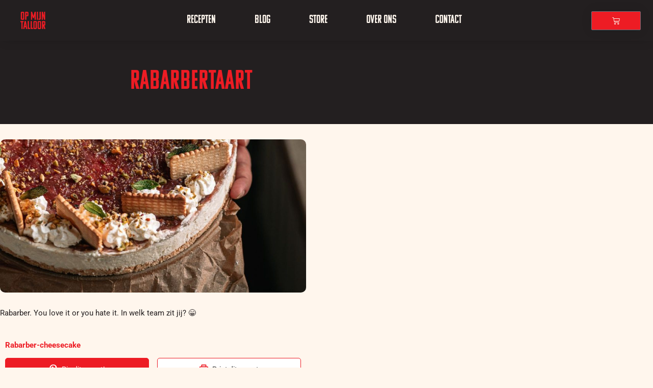

--- FILE ---
content_type: text/css; charset=UTF-8
request_url: https://opmijntalloor.be/wp-content/uploads/elementor/css/post-7.css?ver=1768260702
body_size: 409
content:
.elementor-kit-7{--e-global-color-primary:#3E3E3E;--e-global-color-secondary:#FF970B;--e-global-color-text:#424242;--e-global-color-accent:#F27C10;--e-global-color-48232f9:#1E1E1E;--e-global-color-779e435:#EDEDED;--e-global-color-4227f00:#B7B7B7;--e-global-color-eb09ccb:#FFF3EB;--e-global-color-137d7cf:#FFCEC0;--e-global-color-4943e17:#1C7E00;--e-global-color-ac36ac8:#D52B2B;--e-global-color-f213432:#ED1C24;--e-global-color-f28990b:#FFF6ED;--e-global-color-f21a59e:#231F20;--e-global-typography-primary-font-family:"Lato";--e-global-typography-primary-font-size:14px;--e-global-typography-primary-font-weight:600;--e-global-typography-secondary-font-family:"Roboto Slab";--e-global-typography-secondary-font-weight:400;--e-global-typography-text-font-family:"Roboto";--e-global-typography-text-font-size:1rem;--e-global-typography-text-font-weight:400;--e-global-typography-accent-font-family:"Roboto";--e-global-typography-accent-font-weight:500;color:#231F20;font-family:"Roboto", Sans-serif;font-size:1rem;font-weight:400;text-transform:none;font-style:normal;text-decoration:none;line-height:1.4em;}.elementor-kit-7 button,.elementor-kit-7 input[type="button"],.elementor-kit-7 input[type="submit"],.elementor-kit-7 .elementor-button{background-color:var( --e-global-color-f213432 );font-family:"Nunito Sans", Sans-serif;font-weight:normal;color:#FFFFFF;box-shadow:0px 0px 21px 0px rgba(0, 0, 0, 0.1);border-radius:5% 5% 5% 5%;padding:2em 2em 2em 2em;}.elementor-kit-7 button:hover,.elementor-kit-7 button:focus,.elementor-kit-7 input[type="button"]:hover,.elementor-kit-7 input[type="button"]:focus,.elementor-kit-7 input[type="submit"]:hover,.elementor-kit-7 input[type="submit"]:focus,.elementor-kit-7 .elementor-button:hover,.elementor-kit-7 .elementor-button:focus{background-color:var( --e-global-color-f21a59e );color:var( --e-global-color-f213432 );box-shadow:4px 0px 20px 3px rgba(0, 0, 0, 0.11);border-style:solid;border-width:0px 0px 0px 0px;}.elementor-kit-7 e-page-transition{background-color:#FFBC7D;}.elementor-kit-7 p{margin-block-end:1.5em;}.elementor-kit-7 a{color:var( --e-global-color-f213432 );}.elementor-kit-7 a:hover{color:#FF2C34;}.elementor-kit-7 h1{font-family:"komu-a", Sans-serif;font-size:3rem;font-weight:500;font-style:normal;line-height:1.2em;letter-spacing:1px;}.elementor-kit-7 h2{font-family:"komu-a", Sans-serif;font-size:2rem;font-weight:500;}.elementor-kit-7 h3{font-family:"komu-a", Sans-serif;font-size:1.5rem;font-weight:300;font-style:normal;}.elementor-kit-7 h4{font-family:"Nunito Sans", Sans-serif;font-size:1rem;font-weight:700;}.elementor-section.elementor-section-boxed > .elementor-container{max-width:1140px;}.e-con{--container-max-width:1140px;}.elementor-widget:not(:last-child){margin-block-end:0px;}.elementor-element{--widgets-spacing:0px 0px;--widgets-spacing-row:0px;--widgets-spacing-column:0px;}{}h1.entry-title{display:var(--page-title-display);}@media(max-width:1024px){.elementor-section.elementor-section-boxed > .elementor-container{max-width:1024px;}.e-con{--container-max-width:1024px;}}@media(max-width:767px){.elementor-kit-7{font-size:1rem;}.elementor-kit-7 p{margin-block-end:2em;}.elementor-kit-7 h1{font-size:2rem;}.elementor-kit-7 h2{font-size:2rem;line-height:1.5em;}.elementor-section.elementor-section-boxed > .elementor-container{max-width:767px;}.e-con{--container-max-width:767px;}}

--- FILE ---
content_type: text/css; charset=UTF-8
request_url: https://opmijntalloor.be/wp-content/uploads/elementor/css/post-629.css?ver=1768260702
body_size: 678
content:
.elementor-629 .elementor-element.elementor-element-3b33e11 > .elementor-container > .elementor-column > .elementor-widget-wrap{align-content:center;align-items:center;}.elementor-629 .elementor-element.elementor-element-3b33e11:not(.elementor-motion-effects-element-type-background), .elementor-629 .elementor-element.elementor-element-3b33e11 > .elementor-motion-effects-container > .elementor-motion-effects-layer{background-color:var( --e-global-color-f21a59e );}.elementor-629 .elementor-element.elementor-element-3b33e11 > .elementor-container{max-width:1000px;}.elementor-629 .elementor-element.elementor-element-3b33e11 > .elementor-background-overlay{opacity:0.5;transition:background 0.3s, border-radius 0.3s, opacity 0.3s;}.elementor-629 .elementor-element.elementor-element-3b33e11{transition:background 0.3s, border 0.3s, border-radius 0.3s, box-shadow 0.3s;margin-top:0rem;margin-bottom:0rem;padding:10rem 0rem 5rem 0rem;}.elementor-bc-flex-widget .elementor-629 .elementor-element.elementor-element-ad668b5.elementor-column .elementor-widget-wrap{align-items:flex-start;}.elementor-629 .elementor-element.elementor-element-ad668b5.elementor-column.elementor-element[data-element_type="column"] > .elementor-widget-wrap.elementor-element-populated{align-content:flex-start;align-items:flex-start;}.elementor-629 .elementor-element.elementor-element-4c491cf > .elementor-widget-container{margin:0rem 0rem 2rem 0rem;}.elementor-629 .elementor-element.elementor-element-4c491cf .elementor-heading-title{font-family:"komu-a", Sans-serif;font-size:2rem;color:var( --e-global-color-f213432 );}.elementor-629 .elementor-element.elementor-element-c93cb29 > .elementor-widget-container{margin:0px 0px 0px 0px;padding:0rem 0rem 0rem 0rem;}.elementor-629 .elementor-element.elementor-element-c93cb29 .elementor-nav-menu .elementor-item{font-size:1rem;}.elementor-629 .elementor-element.elementor-element-c93cb29 .elementor-nav-menu--main .elementor-item{color:var( --e-global-color-f28990b );fill:var( --e-global-color-f28990b );padding-left:20px;padding-right:20px;padding-top:10px;padding-bottom:10px;}.elementor-629 .elementor-element.elementor-element-c93cb29 .elementor-nav-menu--main .elementor-item:hover,
					.elementor-629 .elementor-element.elementor-element-c93cb29 .elementor-nav-menu--main .elementor-item.elementor-item-active,
					.elementor-629 .elementor-element.elementor-element-c93cb29 .elementor-nav-menu--main .elementor-item.highlighted,
					.elementor-629 .elementor-element.elementor-element-c93cb29 .elementor-nav-menu--main .elementor-item:focus{color:var( --e-global-color-f213432 );fill:var( --e-global-color-f213432 );}.elementor-629 .elementor-element.elementor-element-c93cb29 .elementor-nav-menu--main .elementor-item.elementor-item-active{color:var( --e-global-color-f213432 );}.elementor-629 .elementor-element.elementor-element-c93cb29{--e-nav-menu-horizontal-menu-item-margin:calc( 0px / 2 );}.elementor-629 .elementor-element.elementor-element-c93cb29 .elementor-nav-menu--main:not(.elementor-nav-menu--layout-horizontal) .elementor-nav-menu > li:not(:last-child){margin-bottom:0px;}.elementor-bc-flex-widget .elementor-629 .elementor-element.elementor-element-ccfbada.elementor-column .elementor-widget-wrap{align-items:flex-start;}.elementor-629 .elementor-element.elementor-element-ccfbada.elementor-column.elementor-element[data-element_type="column"] > .elementor-widget-wrap.elementor-element-populated{align-content:flex-start;align-items:flex-start;}.elementor-629 .elementor-element.elementor-element-a7bacde > .elementor-widget-container{margin:0rem 0rem 2rem 0rem;}.elementor-629 .elementor-element.elementor-element-a7bacde .elementor-heading-title{font-family:"komu-a", Sans-serif;font-size:2rem;color:var( --e-global-color-f213432 );}.elementor-629 .elementor-element.elementor-element-4c43035{font-size:1rem;color:var( --e-global-color-f28990b );}.elementor-bc-flex-widget .elementor-629 .elementor-element.elementor-element-938a7b9.elementor-column .elementor-widget-wrap{align-items:flex-start;}.elementor-629 .elementor-element.elementor-element-938a7b9.elementor-column.elementor-element[data-element_type="column"] > .elementor-widget-wrap.elementor-element-populated{align-content:flex-start;align-items:flex-start;}.elementor-629 .elementor-element.elementor-element-8513f92 > .elementor-widget-container{margin:0rem 0rem 2rem 0rem;}.elementor-629 .elementor-element.elementor-element-8513f92 .elementor-heading-title{font-family:"komu-a", Sans-serif;font-size:2rem;color:var( --e-global-color-f213432 );}.elementor-629 .elementor-element.elementor-element-aa52068{font-size:1rem;color:var( --e-global-color-f28990b );}.elementor-629 .elementor-element.elementor-element-146cf38 .elementor-button{background-color:var( --e-global-color-f213432 );font-family:"sculpin", Sans-serif;fill:var( --e-global-color-f28990b );color:var( --e-global-color-f28990b );border-radius:5px 5px 5px 5px;}.elementor-629 .elementor-element.elementor-element-146cf38 .elementor-button:hover, .elementor-629 .elementor-element.elementor-element-146cf38 .elementor-button:focus{background-color:var( --e-global-color-f28990b );color:var( --e-global-color-f213432 );}.elementor-629 .elementor-element.elementor-element-146cf38 .elementor-button:hover svg, .elementor-629 .elementor-element.elementor-element-146cf38 .elementor-button:focus svg{fill:var( --e-global-color-f213432 );}.elementor-629 .elementor-element.elementor-element-c68ca34 > .elementor-container > .elementor-column > .elementor-widget-wrap{align-content:center;align-items:center;}.elementor-629 .elementor-element.elementor-element-c68ca34:not(.elementor-motion-effects-element-type-background), .elementor-629 .elementor-element.elementor-element-c68ca34 > .elementor-motion-effects-container > .elementor-motion-effects-layer{background-color:var( --e-global-color-f28990b );}.elementor-629 .elementor-element.elementor-element-c68ca34 > .elementor-background-overlay{opacity:0.5;transition:background 0.3s, border-radius 0.3s, opacity 0.3s;}.elementor-629 .elementor-element.elementor-element-c68ca34{transition:background 0.3s, border 0.3s, border-radius 0.3s, box-shadow 0.3s;margin-top:0rem;margin-bottom:0rem;padding:10rem 0rem 8rem 0rem;}.elementor-629 .elementor-element.elementor-element-c68ca34 > .elementor-shape-top .elementor-shape-fill{fill:var( --e-global-color-f21a59e );}.elementor-629 .elementor-element.elementor-element-c68ca34 > .elementor-shape-top svg{height:80px;}.elementor-629 .elementor-element.elementor-element-c411be2{text-align:center;}.elementor-629 .elementor-element.elementor-element-c411be2 .elementor-heading-title{font-family:"komu-a", Sans-serif;font-size:4rem;font-weight:500;color:var( --e-global-color-f213432 );}@media(min-width:768px){.elementor-629 .elementor-element.elementor-element-ad668b5{width:33.33%;}.elementor-629 .elementor-element.elementor-element-ccfbada{width:33.004%;}.elementor-629 .elementor-element.elementor-element-938a7b9{width:33.33%;}}@media(max-width:767px){.elementor-629 .elementor-element.elementor-element-3b33e11{margin-top:5rem;margin-bottom:0rem;padding:5rem 0rem 5rem 0rem;}.elementor-629 .elementor-element.elementor-element-ad668b5 > .elementor-element-populated{margin:0rem 0rem 0rem 0rem;--e-column-margin-right:0rem;--e-column-margin-left:0rem;padding:1rem 1rem 1rem 1rem;}.elementor-629 .elementor-element.elementor-element-4c491cf > .elementor-widget-container{margin:0rem 0rem 1rem 0rem;}.elementor-629 .elementor-element.elementor-element-4c491cf .elementor-heading-title{font-size:1.5rem;}.elementor-629 .elementor-element.elementor-element-c93cb29 .elementor-nav-menu .elementor-item{font-size:0.8rem;}.elementor-629 .elementor-element.elementor-element-c93cb29 .elementor-nav-menu--main .elementor-item{padding-left:0px;padding-right:0px;}.elementor-629 .elementor-element.elementor-element-c93cb29{--e-nav-menu-horizontal-menu-item-margin:calc( 0px / 2 );}.elementor-629 .elementor-element.elementor-element-c93cb29 .elementor-nav-menu--main:not(.elementor-nav-menu--layout-horizontal) .elementor-nav-menu > li:not(:last-child){margin-bottom:0px;}.elementor-629 .elementor-element.elementor-element-c93cb29 .elementor-nav-menu--main > .elementor-nav-menu > li > .elementor-nav-menu--dropdown, .elementor-629 .elementor-element.elementor-element-c93cb29 .elementor-nav-menu__container.elementor-nav-menu--dropdown{margin-top:0px !important;}.elementor-629 .elementor-element.elementor-element-ccfbada > .elementor-element-populated{padding:1rem 1rem 1rem 1rem;}.elementor-629 .elementor-element.elementor-element-a7bacde > .elementor-widget-container{margin:0rem 0rem 1rem 0rem;}.elementor-629 .elementor-element.elementor-element-a7bacde .elementor-heading-title{font-size:1.5rem;}.elementor-629 .elementor-element.elementor-element-4c43035{font-size:0.8rem;}.elementor-629 .elementor-element.elementor-element-938a7b9 > .elementor-element-populated{margin:0px 0px 0px 0px;--e-column-margin-right:0px;--e-column-margin-left:0px;padding:1rem 1rem 1rem 1rem;}.elementor-629 .elementor-element.elementor-element-8513f92 > .elementor-widget-container{margin:0rem 0rem 1rem 0rem;}.elementor-629 .elementor-element.elementor-element-8513f92 .elementor-heading-title{font-size:1.5rem;}.elementor-629 .elementor-element.elementor-element-aa52068{font-size:0.8rem;}.elementor-629 .elementor-element.elementor-element-146cf38 > .elementor-widget-container{padding:0rem 0rem 0rem 0rem;}.elementor-629 .elementor-element.elementor-element-146cf38 .elementor-button{font-size:0.8rem;}.elementor-629 .elementor-element.elementor-element-c68ca34 > .elementor-shape-top svg{height:34px;}.elementor-629 .elementor-element.elementor-element-c68ca34{margin-top:0px;margin-bottom:0px;padding:3rem 0rem 3rem 0rem;}.elementor-629 .elementor-element.elementor-element-4328a8f > .elementor-element-populated{padding:3rem 3rem 3rem 3rem;}.elementor-629 .elementor-element.elementor-element-c411be2{text-align:center;}.elementor-629 .elementor-element.elementor-element-c411be2 .elementor-heading-title{font-size:2.5rem;}}

--- FILE ---
content_type: text/css; charset=UTF-8
request_url: https://opmijntalloor.be/wp-content/uploads/elementor/css/post-4536.css?ver=1768260702
body_size: 594
content:
.elementor-4536 .elementor-element.elementor-element-746643a1 > .elementor-container > .elementor-column > .elementor-widget-wrap{align-content:flex-end;align-items:flex-end;}.elementor-4536 .elementor-element.elementor-element-746643a1:not(.elementor-motion-effects-element-type-background), .elementor-4536 .elementor-element.elementor-element-746643a1 > .elementor-motion-effects-container > .elementor-motion-effects-layer{background-color:var( --e-global-color-f21a59e );}.elementor-4536 .elementor-element.elementor-element-746643a1 > .elementor-container{max-width:750px;}.elementor-4536 .elementor-element.elementor-element-746643a1 > .elementor-background-overlay{opacity:0.82;transition:background 0.3s, border-radius 0.3s, opacity 0.3s;}.elementor-4536 .elementor-element.elementor-element-746643a1{transition:background 0.3s, border 0.3s, border-radius 0.3s, box-shadow 0.3s;margin-top:0rem;margin-bottom:2rem;padding:3rem 0rem 3rem 0rem;}.elementor-4536 .elementor-element.elementor-element-3b163ac9 > .elementor-element-populated{transition:background 0.3s, border 0.3s, border-radius 0.3s, box-shadow 0.3s;padding:0px 50px 0px 50px;}.elementor-4536 .elementor-element.elementor-element-3b163ac9 > .elementor-element-populated > .elementor-background-overlay{transition:background 0.3s, border-radius 0.3s, opacity 0.3s;}.elementor-4536 .elementor-element.elementor-element-2e3f0cbc > .elementor-widget-container{margin:0rem 0rem 0rem 0rem;}.elementor-4536 .elementor-element.elementor-element-2e3f0cbc{text-align:center;}.elementor-4536 .elementor-element.elementor-element-2e3f0cbc .elementor-heading-title{font-size:3.5rem;color:var( --e-global-color-f213432 );}.elementor-4536 .elementor-element.elementor-element-1e4e839 > .elementor-container{max-width:600px;}.elementor-4536 .elementor-element.elementor-element-1e4e839{margin-top:0rem;margin-bottom:5rem;}.elementor-4536 .elementor-element.elementor-element-33646678 > .elementor-widget-wrap > .elementor-widget:not(.elementor-widget__width-auto):not(.elementor-widget__width-initial):not(:last-child):not(.elementor-absolute){margin-block-end:: 10px;}.elementor-4536 .elementor-element.elementor-element-33646678 > .elementor-element-populated{padding:0px 0px 0px 0px;}.elementor-4536 .elementor-element.elementor-element-f0729fc > .elementor-widget-container{margin:0rem 0rem 2rem 0rem;}.elementor-4536 .elementor-element.elementor-element-f0729fc{text-align:center;}.elementor-4536 .elementor-element.elementor-element-f0729fc img{width:100%;border-radius:10px 10px 10px 10px;}.elementor-4536 .elementor-element.elementor-element-13240945{text-align:left;}.elementor-4536 .elementor-element.elementor-element-e8d90da:not(.elementor-motion-effects-element-type-background), .elementor-4536 .elementor-element.elementor-element-e8d90da > .elementor-motion-effects-container > .elementor-motion-effects-layer{background-color:var( --e-global-color-f21a59e );}.elementor-4536 .elementor-element.elementor-element-e8d90da > .elementor-container{max-width:900px;}.elementor-4536 .elementor-element.elementor-element-e8d90da{transition:background 0.3s, border 0.3s, border-radius 0.3s, box-shadow 0.3s;padding:6rem 0rem 6rem 0rem;}.elementor-4536 .elementor-element.elementor-element-e8d90da > .elementor-background-overlay{transition:background 0.3s, border-radius 0.3s, opacity 0.3s;}.elementor-4536 .elementor-element.elementor-element-662e5f0 > .elementor-widget-container{margin:0rem 0rem 0rem 0rem;}.elementor-4536 .elementor-element.elementor-element-662e5f0 .elementor-heading-title{font-size:4.5rem;color:var( --e-global-color-f213432 );}.elementor-4536 .elementor-element.elementor-element-67a04c8 > .elementor-widget-container{margin:0rem 0rem 2rem 0rem;}.elementor-4536 .elementor-element.elementor-element-67a04c8 .elementor-heading-title{font-family:"komu-a", Sans-serif;font-size:3rem;color:var( --e-global-color-f28990b );}.elementor-4536 .elementor-element.elementor-element-bef39ba{--grid-row-gap:35px;--grid-column-gap:30px;}.elementor-4536 .elementor-element.elementor-element-bef39ba .elementor-posts-container .elementor-post__thumbnail{padding-bottom:calc( 0.65 * 100% );}.elementor-4536 .elementor-element.elementor-element-bef39ba:after{content:"0.65";}.elementor-4536 .elementor-element.elementor-element-bef39ba .elementor-post__thumbnail__link{width:100%;}.elementor-4536 .elementor-element.elementor-element-bef39ba .elementor-post__thumbnail{border-radius:5px 5px 5px 5px;}.elementor-4536 .elementor-element.elementor-element-bef39ba.elementor-posts--thumbnail-left .elementor-post__thumbnail__link{margin-right:20px;}.elementor-4536 .elementor-element.elementor-element-bef39ba.elementor-posts--thumbnail-right .elementor-post__thumbnail__link{margin-left:20px;}.elementor-4536 .elementor-element.elementor-element-bef39ba.elementor-posts--thumbnail-top .elementor-post__thumbnail__link{margin-bottom:20px;}.elementor-4536 .elementor-element.elementor-element-bef39ba .elementor-post:hover .elementor-post__thumbnail img{filter:brightness( 60% ) contrast( 100% ) saturate( 100% ) blur( 2px ) hue-rotate( 0deg );}.elementor-4536 .elementor-element.elementor-element-bef39ba .elementor-post__title, .elementor-4536 .elementor-element.elementor-element-bef39ba .elementor-post__title a{color:var( --e-global-color-f213432 );font-size:1.5rem;letter-spacing:0px;}.elementor-4536 .elementor-element.elementor-element-bef39ba .elementor-post__title{margin-bottom:0px;}body.elementor-page-4536:not(.elementor-motion-effects-element-type-background), body.elementor-page-4536 > .elementor-motion-effects-container > .elementor-motion-effects-layer{background-color:var( --e-global-color-f28990b );}@media(max-width:1024px){.elementor-4536 .elementor-element.elementor-element-746643a1{padding:0% 5% 0% 5%;}.elementor-4536 .elementor-element.elementor-element-1e4e839{padding:0px 30px 0px 30px;}}@media(max-width:767px){.elementor-4536 .elementor-element.elementor-element-746643a1{margin-top:0px;margin-bottom:0px;padding:0% 1% 0% 1%;}.elementor-4536 .elementor-element.elementor-element-3b163ac9 > .elementor-element-populated{padding:0px 0px 0px 0px;}.elementor-4536 .elementor-element.elementor-element-2e3f0cbc > .elementor-widget-container{margin:0rem 0rem 0rem 0rem;padding:2rem 0rem 2rem 0rem;}.elementor-4536 .elementor-element.elementor-element-2e3f0cbc{text-align:center;}.elementor-4536 .elementor-element.elementor-element-2e3f0cbc .elementor-heading-title{font-size:2rem;line-height:1em;letter-spacing:0px;}.elementor-4536 .elementor-element.elementor-element-1e4e839{padding:1rem 1rem 1rem 1rem;}.elementor-4536 .elementor-element.elementor-element-13240945{font-size:1rem;}.elementor-4536 .elementor-element.elementor-element-e8d90da{margin-top:0px;margin-bottom:0px;}.elementor-4536 .elementor-element.elementor-element-0a0c54f > .elementor-element-populated{padding:1rem 1rem 1rem 1rem;}.elementor-4536 .elementor-element.elementor-element-662e5f0 .elementor-heading-title{font-size:2.5rem;line-height:0.8em;}.elementor-4536 .elementor-element.elementor-element-67a04c8 > .elementor-widget-container{margin:1rem 0rem 2rem 0rem;}.elementor-4536 .elementor-element.elementor-element-67a04c8 .elementor-heading-title{font-size:1.5rem;}.elementor-4536 .elementor-element.elementor-element-bef39ba .elementor-posts-container .elementor-post__thumbnail{padding-bottom:calc( 0.5 * 100% );}.elementor-4536 .elementor-element.elementor-element-bef39ba:after{content:"0.5";}.elementor-4536 .elementor-element.elementor-element-bef39ba .elementor-post__thumbnail__link{width:100%;}.elementor-4536 .elementor-element.elementor-element-bef39ba .elementor-post__title{margin-bottom:31px;}}

--- FILE ---
content_type: text/css; charset=UTF-8
request_url: https://opmijntalloor.be/wp-content/uploads/elementor/css/post-2390.css?ver=1768260702
body_size: 47
content:
.elementor-2390 .elementor-element.elementor-element-e2f2fc8:not(.elementor-motion-effects-element-type-background), .elementor-2390 .elementor-element.elementor-element-e2f2fc8 > .elementor-motion-effects-container > .elementor-motion-effects-layer{background-color:transparent;background-image:linear-gradient(180deg, var( --e-global-color-137d7cf ) 0%, var( --e-global-color-eb09ccb ) 100%);}.elementor-2390 .elementor-element.elementor-element-e2f2fc8{transition:background 0.3s, border 0.3s, border-radius 0.3s, box-shadow 0.3s;padding:2rem 6rem 2rem 0rem;}.elementor-2390 .elementor-element.elementor-element-e2f2fc8 > .elementor-background-overlay{transition:background 0.3s, border-radius 0.3s, opacity 0.3s;}.elementor-2390 .elementor-element.elementor-element-7fdbf8a > .elementor-widget-container{padding:0rem 0rem 0rem 2rem;}.elementor-2390 .elementor-element.elementor-element-7fdbf8a .elementor-heading-title{line-height:1.5em;}.elementor-2390 .elementor-element.elementor-element-4f74f64 > .elementor-widget-container{padding:2rem 0rem 0rem 2rem;}.elementor-2390 .elementor-element.elementor-element-4f74f64 .elementor-button{fill:#FFFFFF;color:#FFFFFF;}.elementor-2390 .elementor-element.elementor-element-4f74f64 .elementor-button:hover, .elementor-2390 .elementor-element.elementor-element-4f74f64 .elementor-button:focus{color:var( --e-global-color-accent );}.elementor-2390 .elementor-element.elementor-element-4f74f64 .elementor-button:hover svg, .elementor-2390 .elementor-element.elementor-element-4f74f64 .elementor-button:focus svg{fill:var( --e-global-color-accent );}#elementor-popup-modal-2390 .dialog-widget-content{animation-duration:0.5s;box-shadow:2px 8px 23px 3px rgba(0,0,0,0.2);}#elementor-popup-modal-2390 .dialog-message{width:100vw;height:auto;}#elementor-popup-modal-2390{justify-content:center;align-items:flex-end;}#elementor-popup-modal-2390 .dialog-close-button{display:flex;}